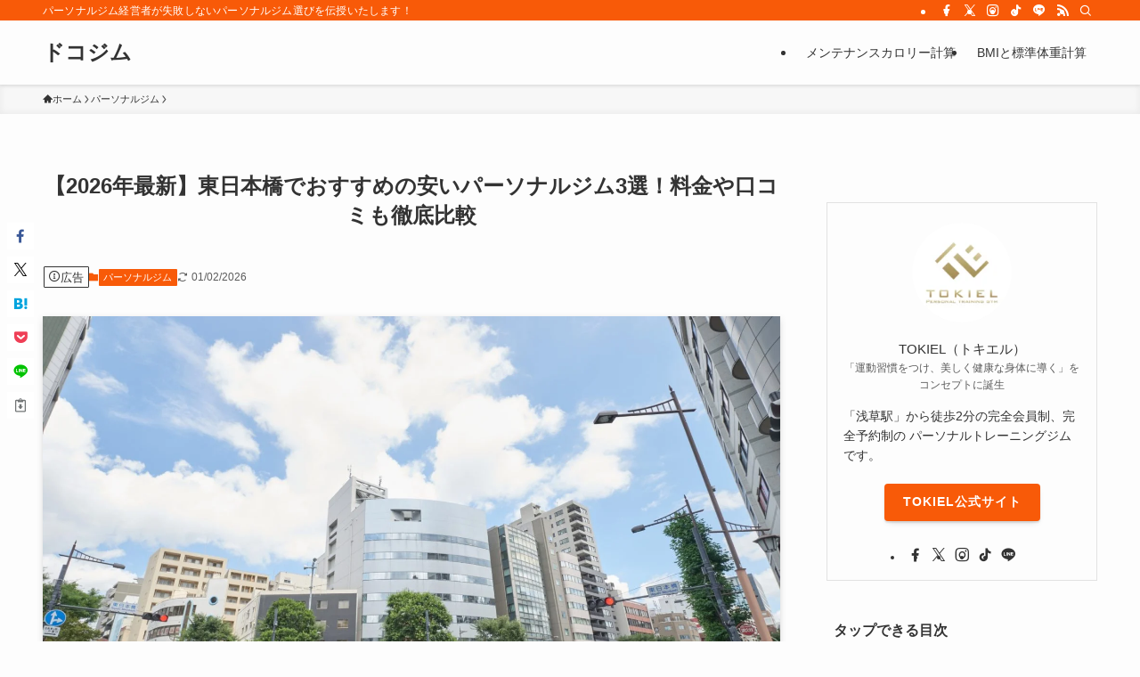

--- FILE ---
content_type: text/css
request_url: https://tokiel.jp/media/wp-content/litespeed/ucss/904ecb9e874cd262e5a28f2a8649910c.css?ver=2b2bb
body_size: 1088
content:
figure.wp-block-gallery.has-nested-images{align-items:normal}.wp-block-gallery.has-nested-images figure.wp-block-image:not(#individual-image){margin:0;width:calc(50% - var(--wp--style--unstable-gallery-gap, 16px)/2)}.wp-block-gallery.has-nested-images figure.wp-block-image{box-sizing:border-box;display:flex;flex-direction:column;flex-grow:1;justify-content:center;max-width:100%;position:relative}.wp-block-gallery.has-nested-images figure.wp-block-image img{display:block;height:auto;max-width:100%!important;width:auto}.wp-block-gallery.has-nested-images figure.wp-block-image figcaption{bottom:0;left:0;max-height:100%;position:absolute;right:0}.wp-block-gallery.has-nested-images figure.wp-block-image:has(figcaption):before{bottom:0;left:0;position:absolute;right:0;-webkit-backdrop-filter:blur(3px);backdrop-filter:blur(3px);content:"";height:100%;-webkit-mask-image:linear-gradient(0deg,#000 20%,#0000);mask-image:linear-gradient(0deg,#000 20%,#0000);max-height:40%}.wp-block-gallery.has-nested-images figure.wp-block-image figcaption{background:linear-gradient(0deg,#0006,#0000);box-sizing:border-box;color:#fff;font-size:13px;margin:0;overflow:auto;padding:1em;scrollbar-color:#0000 #0000;scrollbar-gutter:stable both-edges;scrollbar-width:thin;text-align:center;text-shadow:0 0 1.5px #000;will-change:transform}.wp-block-gallery.has-nested-images figure.wp-block-image figcaption::-webkit-scrollbar{height:12px;width:12px}.wp-block-gallery.has-nested-images figure.wp-block-image figcaption::-webkit-scrollbar-track{background-color:initial}.wp-block-gallery.has-nested-images figure.wp-block-image figcaption::-webkit-scrollbar-thumb{background-clip:padding-box;background-color:initial;border:3px solid #0000;border-radius:8px}.wp-block-gallery.has-nested-images figure.wp-block-image figcaption:focus-within::-webkit-scrollbar-thumb,.wp-block-gallery.has-nested-images figure.wp-block-image figcaption:focus::-webkit-scrollbar-thumb,.wp-block-gallery.has-nested-images figure.wp-block-image figcaption:hover::-webkit-scrollbar-thumb{background-color:#fffc}.wp-block-gallery.has-nested-images figure.wp-block-image figcaption:focus,.wp-block-gallery.has-nested-images figure.wp-block-image figcaption:focus-within,.wp-block-gallery.has-nested-images figure.wp-block-image figcaption:hover{scrollbar-color:#fffc #0000}@media (hover:none){.wp-block-gallery.has-nested-images figure.wp-block-image figcaption{scrollbar-color:#fffc #0000}}.wp-block-gallery.has-nested-images figcaption{flex-basis:100%;flex-grow:1;text-align:center}.wp-block-gallery.has-nested-images.is-cropped figure.wp-block-image:not(#individual-image){align-self:inherit}.wp-block-gallery.has-nested-images.is-cropped figure.wp-block-image:not(#individual-image) img{flex:1 0 0%;height:100%;object-fit:cover;width:100%}@media (min-width:600px){.wp-block-gallery.has-nested-images.columns-default figure.wp-block-image:not(#individual-image){width:calc(33.33% - var(--wp--style--unstable-gallery-gap, 16px)*.66667)}.wp-block-gallery.has-nested-images.columns-default figure.wp-block-image:not(#individual-image):first-child:last-child{width:100%}}@font-face{font-display:swap;font-family:icomoon;font-style:normal;font-weight:400;src:url(/media/wp-content/themes/swell/assets/fonts/icomoon.woff2?fq24x)format("woff2"),url(/media/wp-content/themes/swell/assets/fonts/icomoon.ttf?fq24x)format("truetype"),url(/media/wp-content/themes/swell/assets/fonts/icomoon.woff?fq24x)format("woff"),url(/media/wp-content/themes/swell/assets/fonts/icomoon.svg?fq24x#icomoon)format("svg")}[class*=" icon-"]:before,[class^=icon-]:before{-webkit-font-smoothing:antialiased;-moz-osx-font-smoothing:grayscale;font-family:icomoon!important;font-style:normal;font-variant:normal;font-weight:400;line-height:1;text-transform:none}.icon-chevron-up:before{content:""}.icon-home:before{content:""}.icon-info:before{content:""}.icon-modified:before{content:""}.icon-batsu:before{content:""}.icon-search:before{content:""}.icon-close-thin:before{content:""}.icon-menu-thin:before{content:""}.icon-more_arrow:before{content:""}.icon-tiktok:before{content:""}.icon-facebook:before{content:""}.icon-hatebu:before{content:""}.icon-instagram:before{content:""}.icon-line:before{content:""}.icon-pocket:before{content:""}.icon-rss:before{content:""}.icon-twitter-x:before{content:""}@media print{@media print{body{--swl-fz--root:16px;--swl-fz--side:14px;--swl-fz--content:16px}#after_article,#breadcrumb,#fix_header,#footer,#header,#sidebar,.c-postTitle__date,.c-shareBtns,.p-articleFoot,.p-fixBtnWrap{display:none!important}.p-articleHead{margin-bottom:1rem}#main_content{width:100%!important}}}